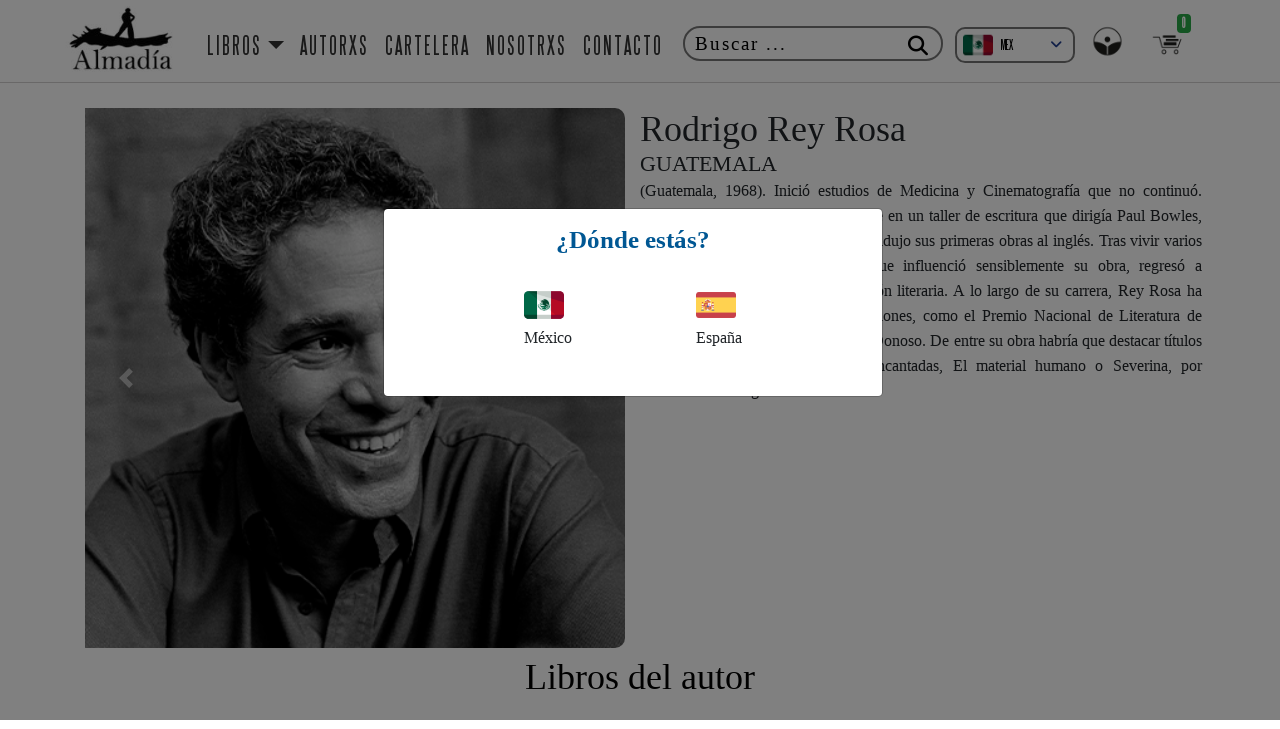

--- FILE ---
content_type: text/html; charset=UTF-8
request_url: https://www.editorialalmadia.com/detalle/autor/rodrigo-rey-rosa
body_size: 5290
content:
<!doctype html>
<html lang="es-MX">
<head>
    <!-- Google tag (gtag.js) -->
    <script async src="https://www.googletagmanager.com/gtag/js?id=G-Z0B5PQNJHD"></script>
    <script>
        window.dataLayer = window.dataLayer || [];

        function gtag() {
            dataLayer.push(arguments);
        }

        gtag('js', new Date());
        gtag('config', 'G-Z0B5PQNJHD');
    </script>

    <!-- Google tag (gtag.js) -->
    <script async src="https://www.googletagmanager.com/gtag/js?id=AW-16638092066"></script>
    <script>
        window.dataLayer = window.dataLayer || [];

        function gtag() {
            dataLayer.push(arguments);
        }

        gtag('js', new Date());
        gtag('config', 'AW-16638092066');
    </script>

    
    <!-- Google Tag Manager -->
    <script>(function (w, d, s, l, i) {
            w[l] = w[l] || [];
            w[l].push({
                'gtm.start':
                    new Date().getTime(), event: 'gtm.js'
            });
            var f = d.getElementsByTagName(s)[0],
                j = d.createElement(s), dl = l != 'dataLayer' ? '&l=' + l : '';
            j.async = true;
            j.src =
                'https://www.googletagmanager.com/gtm.js?id=' + i + dl;
            f.parentNode.insertBefore(j, f);
        })(window, document, 'script', 'dataLayer', 'GTM-P8Q8CGPD');</script>
    <!-- End Google Tag Manager -->


    <meta charset="utf-8">
    <meta name="viewport" content="width=device-width, initial-scale=1">
    <meta name="csrf-token" content="Vcob1qTVCLY3bsHz247kYpiLCnwbZst1cWuGLAEj">
    <meta name="description"
          content="Editorial Almadía: Descubre un mundo de letras y emociones en cada página. Nuestros libros, cuidadosamente seleccionados, te transportarán a mundos inexplorados y te conectarán con emocionantes historias y autores talentosos. Sumérgete en la magia de la literatura con Almadía, tu puerta a nuevas aventuras y reflexiones">
    <link rel="canonical" href="https://www.editorialalmadia.com/libros">
    <title>Editorial Almadia</title>
    <script src="/js/app.js?id=fbafdaf835f8f9ef4037277ff1951444" defer></script>
    <link href="/css/app.css?id=c41e12fabc5c0eb5d5e13e6d0d97cf98" rel="stylesheet">
    <link rel="shortcut icon" href="https://www.editorialalmadia.com/favicon/favicon.ico">


    
</head>
<body>
<div id="app">

    <!-- Google Tag Manager (noscript) -->
    <noscript>
        <iframe src="https://www.googletagmanager.com/ns.html?id=GTM-P8Q8CGPD"
                height="0" width="0" style="display:none;visibility:hidden"></iframe>
    </noscript>
    <!-- End Google Tag Manager (noscript) -->

    
    

    <nav class="navbar navbar-expand-lg navbar-light" style="background: #ffffff; border-bottom: 1px solid #d1cfcf;">
        <div class="container">
            <button class="navbar-toggler" type="button" data-toggle="collapse" data-target="#navbarTogglerAlmadia"
                    aria-controls="navbarTogglerAlmadia" aria-expanded="false" aria-label="Toggle navigation">
                <span class="navbar-toggler-icon"></span>
            </button>
            <a class="navbar-brand" href="https://www.editorialalmadia.com/libros">
                <img src="https://www.editorialalmadia.com/images/almadia_original.jpeg" class="logo-almadia" alt="logo">
            </a>
            
            <div class="collapse navbar-collapse f-titulo" id="navbarTogglerAlmadia">
                <ul class="navbar-nav mr-auto mt-2 mt-lg-0">
                    <li class="nav-item nav-item first-menu f-menu active dropdown">
                        <a class="nav-link dropdown-toggle" data-toggle="dropdown" href="#" role="button"
                           aria-expanded="false">LIBROS</a>
                        <div class="dropdown-menu">
                            
                                                            <a class="dropdown-item f-titulo"
                                   href="https://www.editorialalmadia.com/listado/menu/100">$100</a>
                                                            <a class="dropdown-item f-titulo"
                                   href="https://www.editorialalmadia.com/listado/menu/ediciones-especiales">EDICIONES ESPECIALES</a>
                                                            <a class="dropdown-item f-titulo"
                                   href="https://www.editorialalmadia.com/listado/menu/linfancias">L.INFANCIAS</a>
                                                            <a class="dropdown-item f-titulo"
                                   href="https://www.editorialalmadia.com/listado/menu/cronica">CRÓNICA</a>
                                                            <a class="dropdown-item f-titulo"
                                   href="https://www.editorialalmadia.com/listado/menu/poesia">POESÍA</a>
                                                            <a class="dropdown-item f-titulo"
                                   href="https://www.editorialalmadia.com/listado/menu/cartografias">CARTOGRAFÍAS</a>
                                                            <a class="dropdown-item f-titulo"
                                   href="https://www.editorialalmadia.com/listado/menu/ensayo">ENSAYO</a>
                                                            <a class="dropdown-item f-titulo"
                                   href="https://www.editorialalmadia.com/listado/menu/negra">NEGRA</a>
                                                            <a class="dropdown-item f-titulo"
                                   href="https://www.editorialalmadia.com/listado/menu/filosofia-y-letras">FILOSOFÍA Y LETRAS</a>
                                                            <a class="dropdown-item f-titulo"
                                   href="https://www.editorialalmadia.com/listado/menu/narrativa">NARRATIVA</a>
                                                            <a class="dropdown-item f-titulo"
                                   href="https://www.editorialalmadia.com/listado/menu/teatro">TEATRO</a>
                                                            <a class="dropdown-item f-titulo"
                                   href="https://www.editorialalmadia.com/listado/menu/jovenes">JÓVENES</a>
                                                            <a class="dropdown-item f-titulo"
                                   href="https://www.editorialalmadia.com/listado/menu/bernardo-esquinca">BERNARDO ESQUINCA</a>
                                                            <a class="dropdown-item f-titulo"
                                   href="https://www.editorialalmadia.com/listado/menu/novedades-4617">NOVEDADES</a>
                                                    </div>
                    </li>
                    <li class="nav-item f-menu active">
                        <a class="nav-link" href="https://www.editorialalmadia.com/autores">AUTORXS</a>
                    </li>
                    <li class="nav-item f-menu active">
                        <a class="nav-link" href="https://www.editorialalmadia.com/cartelera/eventos">CARTELERA</a>
                    </li>
                    <li class="nav-item f-menu active">
                        <a class="nav-link" href="https://www.editorialalmadia.com/quienes-somos">NOSOTRXS</a>
                    </li>
                    <li class="nav-item f-menu active">
                        <a class="nav-link" href="https://www.editorialalmadia.com/contactanos">CONTACTO</a>
                    </li>
                    
                    

                </ul>
                <div class="search-box">
                    <form action="https://www.editorialalmadia.com/buscar">
                        <button type="submit" class="btn-search"><i class="fas fa-search"></i></button>
                        <input type="text" name="item" class="input-search" placeholder="Buscar ..."
                               autocomplete="off" required>
                    </form>
                </div>

                <div class="cmbCountry">
                    <div class="contenedor-select">
    <form action="" style="float: left;">
        <div class="selectbox">
            <div class="select" id="select">
                <div class="contenido-select">
                    <div class="contenido-opcion">

                                                    <img src="https://www.editorialalmadia.com/images/banderas/mexico.png" alt="">
                            <div class="textos">
                                <h1 class="titulo">MEX</h1>
                            </div>
                            

                    </div>
                </div>
                <i class="fas fa-angle-down"></i>
            </div>

            <div class="opciones" id="opciones">
                <a href="#" class="opcion">
                    <div class="contenido-opcion">
                        <img src="https://www.editorialalmadia.com/images/banderas/mexico.png" alt="">
                        <div class="textos">
                            <h1 class="titulo">MEX</h1>
                        </div>
                    </div>
                </a>
                <a href="#" class="opcion">
                    <div class="contenido-opcion">
                        <img src="https://www.editorialalmadia.com/images/banderas/espana.png" alt="">
                        <div class="textos">
                            <h1 class="titulo">ESP</h1>
                        </div>
                    </div>
                </a>

                
            </div>
        </div>

        <input type="hidden" name="pais" id="inputSelect" value="MX">
    </form>

</div>
                </div>
                                    <div class="dropdown drop-w drop-u">

    <button class="btn btn-sm dropdown-toggle my-dropdown-toggle" type="button" data-toggle="dropdown"
            aria-expanded="false">
        <img width="35px" src="https://www.editorialalmadia.com/images/icono/sesion/inicio2.png">
    </button>

    <div class="dropdown-menu my-dropdown-menu2">
        <div class="container">
            <div class="row">
                                    <a class="txt-cuenta-menu" href="https://www.editorialalmadia.com/login">
                        <img class="icono-pedidos-menu" src="https://www.editorialalmadia.com/images/icono/registro/login.png" alt="Mis pedidos" /> Iniciar sesión
                    </a>
                    <a class="txt-cuenta-menu" href="https://www.editorialalmadia.com/registro-cliente">
                        <img class="icono-favorito-menu" src="https://www.editorialalmadia.com/images/icono/registro/registro.png" alt="Registrarme" /> Registrarme
                    </a>
                            </div>
        </div>
    </div>
</div>

                                            <div class="dropdown drop-w drop-b" id="dropdownBag">
    <span id="n-item-web" class="badge navbar-badge badge-success badge-bolsa item" style="">0</span>
    <button class="btn btn-sm dropdown-toggle my-dropdown-toggle" type="button" data-toggle="dropdown"
            aria-expanded="false">
        <img width="35px" src="https://www.editorialalmadia.com/images/icono/carrito/carrito3.png">
    </button>

    <div class="dropdown-menu my-dropdown-menu" id="my-dropdown-menu">
                    <div id="div_icon"></div>
            <div class="container" id="detail_bag">
                <span class="d-bag-t">
                    <img class="img-d-bag" src="https://www.editorialalmadia.com/images/icono/bolsa/bolsa4.png" alt="agregado-web">
                        Tu bolsa está vacía
                </span>
            </div>
            </div>
</div>
                                    

            </div>
        </div>
    </nav>

    <main>
        <div id="div_loading"></div>
        <div class="wrapper">
                            <br>
    <div class="container">
        <div class="row">
            <div class="col-md-6">
                <div id="carouselExampleControls" class="carousel slide" data-ride="carousel">
                    <div class="carousel-inner">
                        <div class="carousel-item active"><img class="d-block w-100"
                                                               src="https://www.editorialalmadia.com/images/autores/rodrigo-rey-rosa-1.jpg"
                                                               alt="Second slide"/></div>
                    </div>
                    <a class="carousel-control-prev" href="#carouselExampleControls" role="button"
                       data-slide="prev"> <span
                            class="carousel-control-prev-icon" aria-hidden="true"></span> <span
                            class="sr-only">Previous</span> </a>
                </div>
            </div>
            <div class="col-md-6">
                <div class="row mr-2" style="margin-bottom: -7px">
                    <h1>Rodrigo Rey Rosa</h1>
                </div>
                <div class="row mr-2" style="margin-bottom: -7px">
                    <h4>
                                                    GUATEMALA
                                            </h4>
                </div>
                <div class="row">
                    <p class="align-content-start text-justify mr-2">
                        (Guatemala, 1968). Inició estudios de Medicina y Cinematografía que no continuó. Marchó a Nueva York, inscribiéndose en un taller de escritura que dirigía Paul Bowles, con quien entabló amistad y que le tradujo sus primeras obras al inglés. Tras vivir varios años en Tánger (Marruecos), lo que influenció sensiblemente su obra, regresó a Guatemala, donde sigue su producción literaria.
A lo largo de su carrera, Rey Rosa ha recibido numerosos premios y galardones, como el Premio Nacional de Literatura de Guatemala o el Iberoamericano José Donoso. De entre su obra habría que destacar títulos como La orilla africana, Piedras encantadas, El material humano o Severina, por mencionar solo algunos.
                    </p>
                </div>
            </div>
        </div>
    </div>

    
        <div class="container">
            <h1 class="text-center mb-4 mt-2" style="color: black">Libros del autor</h1>
            <div class="mt-3 mb-1">
                <div class="slickm1-by-author mt-2 mb-2">
                                            <div>
                            <a href="https://www.editorialalmadia.com/libro/detalle/siempre-juntos-y-otros-cuentos"
                               title="Siempre juntos y otros cuentos">
                                <img class="img-books" width="200px" height="280px"
                                     data-src="https://www.editorialalmadia.com/images/covers/siempre-juntos-y-otros-cuentos.png" alt="Siempre juntos y otros cuentos"
                                     src="https://www.editorialalmadia.com/images/covers/portada_libro.png"
                                     loading="lazy"/>
                                                                                                                                </a>

                            <div class="div_books_detail">
                                <b class="author-text">
                                    <a href="https://www.editorialalmadia.com/libro/detalle/siempre-juntos-y-otros-cuentos">
                                        Siempre juntos y otros ...
                                    </a>
                                </b>

                                <span class="author-text2">Rodrigo Rey Rosa</span>

                                
                                                                            <span class="price-text">$219.00</span>
                                    
                                    <div class="deseos-item-product">
                                        <a role="button" class="btn"
                                           data-slug="siempre-juntos-y-otros-cuentos">
                                            <img class="top"
                                                 src="https://www.editorialalmadia.com/images/icono/corazon/corazon4.png"/>
                                        </a>
                                    </div>

                                    <div class="content-add-item">
                                        <a role="button" class="btn add-item-bag"
                                           data-slug="siempre-juntos-y-otros-cuentos">
                                            <img class="top"
                                                 src="https://www.editorialalmadia.com/images/icono/anihadir/anihadir2.png"/>
                                        </a>
                                    </div>
                                                            </div>

                            <br>
                        </div>
                                    </div>
            </div>
        </div>
        <br>
        </div>
    </main>

</div>

<div class="modal fade in" id="brand-modal" role="dialog" style="padding-right: 15px;display: none"
     data-backdrop="static" data-keyboard="false">
    <div class="modal-dialog" role="document">
        <div class="modal-content">
            <div class="modal-body text-center">
                <h1>¿Dónde estás?</h1>
                <div class="brands">
                    <div id="brand-mx" class="brand" data-dismiss="modal">
                        <div class="flag" style="background-image:url(https://www.editorialalmadia.com/images/banderas/mexico.png)"></div>
                        <div>México</div>
                    </div>
                    <div id="brand-es" class="brand" data-dismiss="modal">
                        <div class="flag" style="background-image:url(https://www.editorialalmadia.com/images/banderas/espana.png)"></div>
                        <div>España</div>
                    </div>
                </div>
            </div>
        </div>
    </div>
</div>
<br>
<div id="cookiePopup" class="hideCookies">
    <img src="https://www.editorialalmadia.com/images/cookie.png" alt="Editorial Almadia - Aceptar Cookies"/>
    <p style="color:black">
        Nuestro sitio web utiliza cookies para proporcionar su experiencia de navegación e información relevante.
        Antes de continuar utilizando nuestro sitio web, acepte nuestros
        <a href="https://www.editorialalmadia.com/politicas-privacidad">Política de cookies y privacidad.</a>
    </p>
    <button id="acceptCookie" onclick="acceptCookies()">Aceptar</button>
</div>

<style>
    #subscribe-modal-es .modal-content {
        transition: all 0.3s ease-in-out;
        background-color: #fff;
    }
    #subscribe-modal-es .btn {
        border-radius: 8px;
    }
</style>

<!-- Modal de suscripción España -->
<div id="subscribe-modal-es" class="modal fade" tabindex="-1" aria-hidden="true">
    <div class="modal-dialog modal-sm modal-dialog-centered">
        <div class="modal-content rounded-3 shadow-lg border-0 p-3 text-center">
            <h5 class="mb-2">¡Suscríbete!</h5>
            <p class="text-muted small mb-3">Recibe nuestras novedades directamente en tu correo.</p>
            <form id="subscribe-form-es">
                <div class="input-group mb-3">
                    <input type="text" id="email-subscribe-es" name="email-subscribe-es" class="form-control"
                           placeholder="Tu correo electrónico" required autocomplete="off">
                </div>
                <button type="submit" class="btn btn-danger w-100">Suscribirme</button>
            </form>
        </div>
    </div>
</div>


<footer class="footer-section">
    <div class="container">
        <div class="footer-content pt-3 pb-2">
            <div class="row">
                <div class="col-xl-4 col-lg-4 mb-50">
                    <div class="footer-widget">
                        <div class="footer-logo">
                            <a href="https://www.editorialalmadia.com/libros">
                                <img src="https://www.editorialalmadia.com/images/almadia_blanco_t.png" class="img-fluid" alt="logo">
                            </a>
                        </div>
                        
                        <div class="footer-social-icon">
                                                            <a href="https://www.facebook.com/editorialalmadia/" target="_blank">
                                    <i class="fab fa-facebook-f facebook-bg"></i>
                                </a>
                                <a href="https://twitter.com/almadia_edit?lang=en" target="_blank">
                                    <i class="fa-brands fa-x-twitter" style="background-color: #ffffff; color: #0c0c0c ;"></i>
                                </a>
                                <a href="https://www.instagram.com/almadia_edit/?hl=es" target="_blank">
                                    <i class="fab fa-instagram instagram-bg"></i>
                                </a>

                                <a href="https://www.tiktok.com/@editorialalmadia" target="_blank">
                                    <i class="fa-brands fa-tiktok" style="background-color: #ffffff; color: #0c0c0c ;"></i>
                                </a>
                                                    </div>
                    </div>
                </div>
                <div class="col-xl-4 col-lg-4 col-md-6 mb-30">
                    <div class="footer-widget">
                        <ul>
                            <li style="width: 100% !important;">
                                <a href="https://www.editorialalmadia.com/politicas-privacidad">Políticas de privacidad & <br>Cookies</a>
                            </li>

                            
                        </ul>
                    </div>
                </div>
                <div class="col-xl-4 col-lg-4 col-md-6 mb-50">
                    <div class="footer-widget">
                        <div class="footer-widget-heading">
                            <h3>Subscríbete</h3>
                        </div>
                        <div class="footer-text mb-25">
                            <p> Recibe nuestro newsletter
                            </p>
                        </div>
                        <div class="subscribe-form">
                            <form id="subscribe-form">
                                <input type="hidden" name="_token" value="Vcob1qTVCLY3bsHz247kYpiLCnwbZst1cWuGLAEj">                                <input type="text" name="name" style="position:absolute; left:-9999px;" tabindex="-1" autocomplete="off">
                                <input name="email" id="item-email-suscribe" type="email" placeholder="Correo electrónico" required
                                       autocomplete="off">
                                <button><i class="fab fa-telegram-plane"></i></button>
                            </form>
                        </div>
                    </div>
                </div>
            </div>
        </div>
    </div>
    <div class="copyright-area">
        <div class="container">
            <div class="row">
                <div class="col-xl-12 col-lg-12 text-center ">
                    <div class="copyright-text">
                        <p>Copyright &copy; 2026, All Right Reserved
                        </p>
                    </div>
                </div>
            </div>
        </div>
    </div>
</footer>





</body>
</html>
